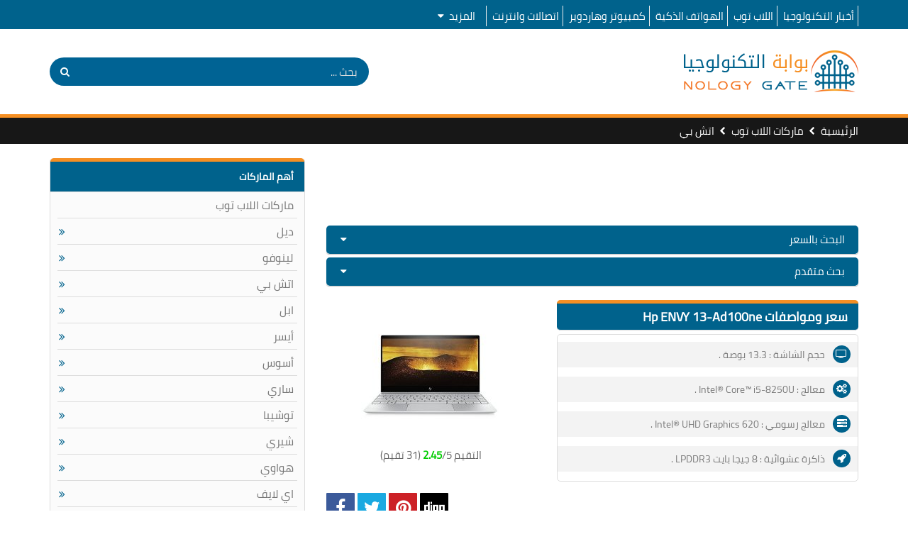

--- FILE ---
content_type: text/javascript
request_url: https://www.nologygate.com/themes/js/rating-update.js
body_size: 1301
content:
if (document.images){
  pic1 = new Image(220,19); 
  pic1.src = "https://www.nologygate.com/images/rating_loading.gif"; 

  pic2 = new Image(25,75); 
  pic2.src = "https://www.nologygate.com/images/rating_star.gif"; 

  pic3 = new Image(25,75); 
  pic3.src = "https://www.nologygate.com/images/rating_star_2.gif"; 
  
  pic4 = new Image(16,13); 
  pic4.src = "https://www.nologygate.com/images/rating_tick.gif";
  
  pic5 = new Image(14,14); 
  pic5.src = "https://www.nologygate.com/images/rating_warning.gif";
}

// AJAX ----------------------------------------

var xmlHttp

function GetXmlHttpObject(){

var xmlHttp = null;

	try {
	  // Firefox, Opera 8.0+, Safari
	  xmlHttp = new XMLHttpRequest();
	  }
	catch (e) {
	  // Internet Explorer
	  try {
			xmlHttp = new ActiveXObject("Msxml2.XMLHTTP");
		}
	  catch (e){
			xmlHttp = new ActiveXObject("Microsoft.XMLHTTP");
		}
	  }
	  
	return xmlHttp;

}

// Calculate the rating
function rate(rating,id,table,show5,showPerc,showVotes){

	xmlHttp = GetXmlHttpObject()
	
	if(xmlHttp == null){
		alert ("Your browser does not support AJAX!");
		return;
	  }

	xmlHttp.onreadystatechange = function(){
		
	var loader = document.getElementById('loading_'+id);
	var uldiv = document.getElementById('ul_'+id);
	
		if (xmlHttp.readyState == 4){ 
			
			//loader.style.display = 'none';
			var res = xmlHttp.responseText;
			
			//alert(res);
			
			if(res == 'already_voted'){
				
				loader.style.display = 'block';
				loader.innerHTML = '<div class="voted_twice">لقد تم التقيم بالفعل!</div>';
				
			} else {
				
				loader.style.display = 'block';
				loader.innerHTML = '<div class="voted">شكرا لتقيمك</div>';

				if(show5 == true){
					var out = document.getElementById('outOfFive_'+id);
					var calculate = res/20;
					out.innerHTML = Math.round(calculate*100)/100; // 3.47;
					//out.innerHTML = Math.round((calculate*2),0)/2; // 3.5;
				} 
				
				if(showPerc == true){
					var perc = document.getElementById('percentage_'+id);
					//var newPerc = Math.round(Math.ceil(res/5))*5;
					var newPerc = res;
					perc.innerHTML = newPerc+'%';
				}
				
				else if(showPerc == false){
					var newPerc = res;
				}
				
				if(showVotes == true){
					var votediv = document.getElementById('showvotes_'+id).firstChild.nodeValue;
					var splitted = votediv.split(' ');
					var newval = parseInt(splitted[0]) + 1;
					if(newval == 1){
						document.getElementById('showvotes_'+id).innerHTML = newval+' تقيم';
					} else {
						document.getElementById('showvotes_'+id).innerHTML = newval+' تقيم';
					}
				}
				
				var ulRater = document.getElementById('rater_'+id);
				ulRater.className = 'star-rating2';
				
				var all_li = ulRater.getElementsByTagName('li');
				
				// start at 1 because the first li isn't a star
				for(var i=1;i<all_li.length;i++){
					
					all_li[i].getElementsByTagName('a')[0].onclick = 'return false;';
					all_li[i].getElementsByTagName('a')[0].setAttribute('href','#');
					
				}
				
				if(navigator.appName == 'Microsoft Internet Explorer'){
					uldiv.style.setAttribute('width',newPerc+'%'); // IE
				 } else {
					uldiv.setAttribute('style','width:'+newPerc+'%'); // Everyone else
				 }
				
			}
		} else {
			loader.innerHTML = '<img src="https://www.nologygate.com/images/rating_loading.gif" alt="loading" />';	
		}
	
	}
	var url = "/rating_process.php";
	var params = "id="+id+"&table="+table+"&rating="+rating;
	xmlHttp.open("POST",url,true);
	xmlHttp.setRequestHeader("Content-type", "application/x-www-form-urlencoded");
	xmlHttp.setRequestHeader("Content-length", params.length);
	xmlHttp.setRequestHeader("Connection", "close");
	xmlHttp.send(params);

} 